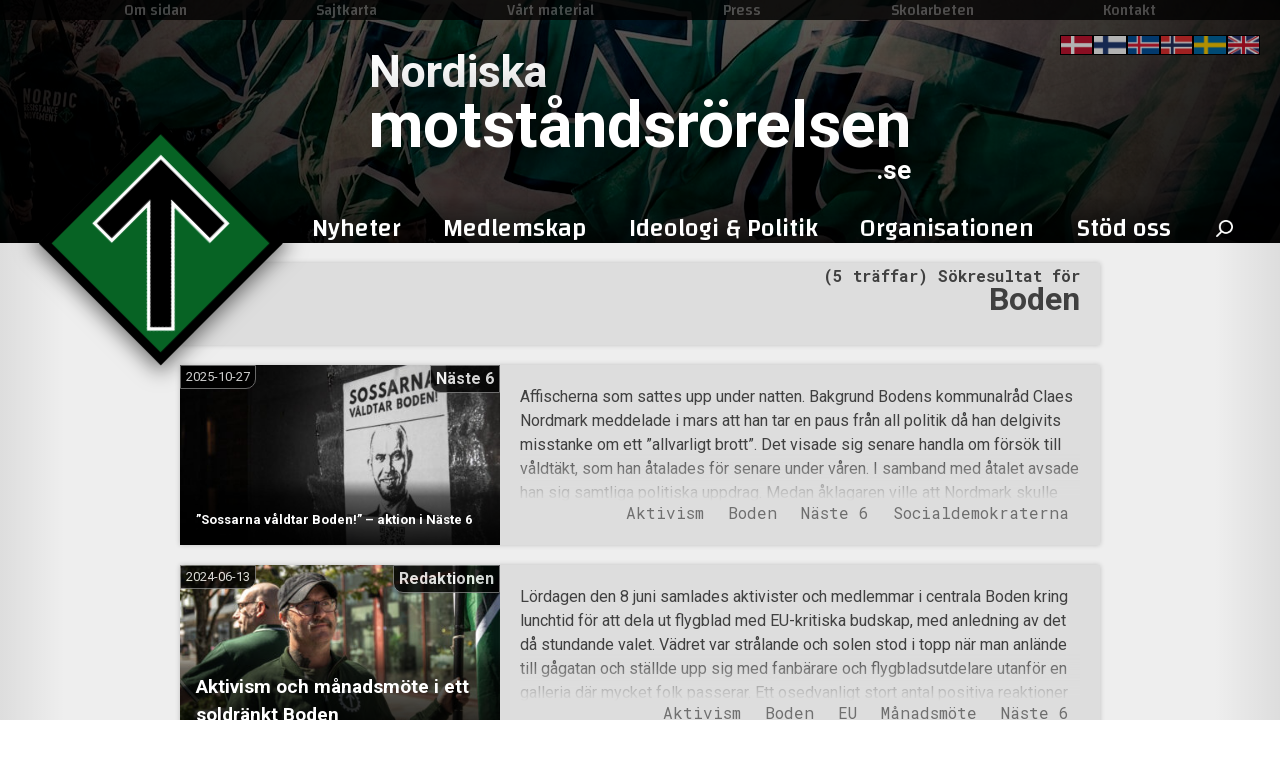

--- FILE ---
content_type: text/css
request_url: https://xn--motstndsrrelsen-llb70a.se/wp-content/themes/orghemsida/usp/usp.css?ver=20251210
body_size: 507
content:
form > #usp-error-message {
    display: none !important;
}

#user-submitted-posts {
    max-width: 737.5px;
    margin: auto;
}

#user-submitted-posts fieldset {
    border: none;
    margin-bottom: 20px;
    background: #0001;
    display: flex;
    flex-direction: column;
    padding: 20px;
    width: 100%;
}

#user-submitted-posts fieldset:hover {
    background: #0002;
}

#user-submitted-posts fieldset:focus-within {
    background: #0002;
}

#user-submitted-posts fieldset input,
#user-submitted-posts fieldset select {
    font-size: 1.5rem;
    width: 100%;
}

#user-submitted-posts fieldset textarea {
    font-size: 1.5rem;
    width: 100%;
    height: 500px;
}

#user-submitted-posts .usp-checkbox {
    display: block;
    font-size: 1.5rem;
}

#user-submitted-posts .usp-checkbox input {
    width: auto;
}

#user-submitted-posts fieldset li,
.parsley-errors-list li {
    margin: 0;
    padding: 5px;
    list-style: none;
    color: red;
    border: 1px solid red;
    border-left: 20px solid red;
    line-height: 120%;
    margin-top: 20px;
    position: relative;
}

#user-submitted-posts fieldset ul,
.parsley-errors-list {
    margin: 0;
    padding: 0;
    list-style: none;
    position: relative;
}

#user-submitted-posts fieldset li:before,
.parsley-errors-list li:before {
    content: '!';
    position: absolute;
    left: -11px;
    top: calc(50% - 9px);
    line-height: 100%;
    font-size: 18px;
    color: white;
    font-weight: bold;
    font-family: 'Changa', sans-serif;
}

#user-submitted-posts form > .parsley-errors-list {
    margin-bottom: 20px;
}

#user-submitted-posts .parsley-errors-list li:empty {
    display: none;
}

#user-submitted-posts .parsley-errors-list:empty {
    display: none;
}

#user-submitted-posts #usp-submit input {
    background-color: var(--rs-green);
    color: white;
    font-family: 'Changa', sans-serif;
    font-size: 25px;
    line-height: 100%;
    padding-bottom: 10px;
    padding-top: 10px;
    padding-right: 20px;
    padding-left: 20px;
    box-shadow: 0px 0px 5px 0px rgba(0,0,0,0.3);
    transition: 0.2s;
    cursor: pointer;
    border: none;
    margin-bottom: 20px;
}

#user-submitted-posts #usp-submit input:hover {
    text-decoration: underline;
}

#user-submitted-posts #usp-submit {
    display: flex;
    flex-direction: row;
    justify-content: center;
}

#user-submitted-posts #usp-submit input:focus {
    opacity: 0.2;
}

#usp_form #usp-success-message,
#usp_form #usp-error-message {
    color: white;
    font-family: 'Changa', sans-serif;
    font-size: 25px;
    line-height: 100%;
    padding-bottom: 10px;
    padding-top: 10px;
    padding-right: 20px;
    padding-left: 20px;
    box-shadow: 0px 0px 5px 0px rgba(0,0,0,0.3);
    margin: 20px;
    padding: 20px;
}

#usp_form #usp-error-message {
    background: red;
}

#usp_form #usp-success-message {
    background: var(--rs-green);
    position: relative;
    margin-bottom: 10rem;
    margin-top: 2rem;
}

#usp_form #usp-success-message a {
    color: var(--rs-green);
    position: absolute;
    left: 0;
    width: 100%;
    top: calc(100% + 40px);
    text-align: center;
}

#usp_form {
    display: flex;
    flex-direction: column;
    justify-content: center;
    align-items: center;
}

--- FILE ---
content_type: text/javascript
request_url: https://xn--motstndsrrelsen-llb70a.se/wp-content/plugins/wp2pgpmail/js/sha1.js?ver=6.9
body_size: 1811
content:
/*
 * A JavaScript implementation of the Secure Hash Algorithm, SHA-1, as defined
 * in FIPS PUB 180-1
 * Version 2.1 Copyright Paul Johnston 2000 - 2002.
 * Other contributors: Greg Holt, Andrew Kepert, Ydnar, Lostinet
 * Distributed under the BSD License
 * See http://pajhome.org.uk/crypt/md5 for details.
 */

/*
 * Configurable variables. You may need to tweak these to be compatible with
 * the server-side, but the defaults work in most cases.
 */
var hexcase = 0;  /* hex output format. 0 - lowercase; 1 - uppercase        */
var b64pad  = ""; /* base-64 pad character. "=" for strict RFC compliance   */
var chrsz   = 8;  /* bits per input character. 8 - ASCII; 16 - Unicode      */

/*
 * These are the functions you'll usually want to call
 * They take string arguments and return either hex or base-64 encoded strings
 */
function hex_sha1(s){return binb2hex(core_sha1(str2binb(s),s.length * chrsz));}
function b64_sha1(s){return binb2b64(core_sha1(str2binb(s),s.length * chrsz));}
function str_sha1(s){return binb2str(core_sha1(str2binb(s),s.length * chrsz));}
function hex_hmac_sha1(key, data){ return binb2hex(core_hmac_sha1(key, data));}
function b64_hmac_sha1(key, data){ return binb2b64(core_hmac_sha1(key, data));}
function str_hmac_sha1(key, data){ return binb2str(core_hmac_sha1(key, data));}

/*
 * Perform a simple self-test to see if the VM is working
 */
function sha1_vm_test()
{
  return hex_sha1("abc") == "a9993e364706816aba3e25717850c26c9cd0d89d";
}

/*
 * Calculate the SHA-1 of an array of big-endian words, and a bit length
 */
function core_sha1(x, len)
{
  /* append padding */
  x[len >> 5] |= 0x80 << (24 - len % 32);
  x[((len + 64 >> 9) << 4) + 15] = len;

  var w = Array(80);
  var a =  1732584193;
  var b = -271733879;
  var c = -1732584194;
  var d =  271733878;
  var e = -1009589776;

  for(var i = 0; i < x.length; i += 16)
  {
    var olda = a;
    var oldb = b;
    var oldc = c;
    var oldd = d;
    var olde = e;

    for(var j = 0; j < 80; j++)
    {
      if(j < 16) w[j] = x[i + j];
      else w[j] = rol(w[j-3] ^ w[j-8] ^ w[j-14] ^ w[j-16], 1);
      var t = safe_add(safe_add(rol(a, 5), sha1_ft(j, b, c, d)), 
                       safe_add(safe_add(e, w[j]), sha1_kt(j)));
      e = d;
      d = c;
      c = rol(b, 30);
      b = a;
      a = t;
    }

    a = safe_add(a, olda);
    b = safe_add(b, oldb);
    c = safe_add(c, oldc);
    d = safe_add(d, oldd);
    e = safe_add(e, olde);
  }
  return Array(a, b, c, d, e);
  
}

/*
 * Perform the appropriate triplet combination function for the current
 * iteration
 */
function sha1_ft(t, b, c, d)
{
  if(t < 20) return (b & c) | ((~b) & d);
  if(t < 40) return b ^ c ^ d;
  if(t < 60) return (b & c) | (b & d) | (c & d);
  return b ^ c ^ d;
}

/*
 * Determine the appropriate additive constant for the current iteration
 */
function sha1_kt(t)
{
  return (t < 20) ?  1518500249 : (t < 40) ?  1859775393 :
         (t < 60) ? -1894007588 : -899497514;
}  

/*
 * Calculate the HMAC-SHA1 of a key and some data
 */
function core_hmac_sha1(key, data)
{
  var bkey = str2binb(key);
  if(bkey.length > 16) bkey = core_sha1(bkey, key.length * chrsz);

  var ipad = Array(16), opad = Array(16);
  for(var i = 0; i < 16; i++) 
  {
    ipad[i] = bkey[i] ^ 0x36363636;
    opad[i] = bkey[i] ^ 0x5C5C5C5C;
  }

  var hash = core_sha1(ipad.concat(str2binb(data)), 512 + data.length * chrsz);
  return core_sha1(opad.concat(hash), 512 + 160);
}

/*
 * Add integers, wrapping at 2^32. This uses 16-bit operations internally
 * to work around bugs in some JS interpreters.
 */
function safe_add(x, y)
{
  var lsw = (x & 0xFFFF) + (y & 0xFFFF);
  var msw = (x >> 16) + (y >> 16) + (lsw >> 16);
  return (msw << 16) | (lsw & 0xFFFF);
}

/*
 * Bitwise rotate a 32-bit number to the left.
 */
function rol(num, cnt)
{
  return (num << cnt) | (num >>> (32 - cnt));
}

/*
 * Convert an 8-bit or 16-bit string to an array of big-endian words
 * In 8-bit function, characters >255 have their hi-byte silently ignored.
 */
function str2binb(str)
{
  var bin = Array();
  var mask = (1 << chrsz) - 1;
  for(var i = 0; i < str.length * chrsz; i += chrsz)
    bin[i>>5] |= (str.charCodeAt(i / chrsz) & mask) << (24 - i%32);
  return bin;
}

/*
 * Convert an array of big-endian words to a string
 */
function binb2str(bin)
{
  var str = "";
  var mask = (1 << chrsz) - 1;
  for(var i = 0; i < bin.length * 32; i += chrsz)
    str += String.fromCharCode((bin[i>>5] >>> (24 - i%32)) & mask);
  return str;
}

/*
 * Convert an array of big-endian words to a hex string.
 */
function binb2hex(binarray)
{
  var hex_tab = hexcase ? "0123456789ABCDEF" : "0123456789abcdef";
  var str = "";
  for(var i = 0; i < binarray.length * 4; i++)
  {
    str += hex_tab.charAt((binarray[i>>2] >> ((3 - i%4)*8+4)) & 0xF) +
           hex_tab.charAt((binarray[i>>2] >> ((3 - i%4)*8  )) & 0xF);
  }
  return str;
}

/*
 * Convert an array of big-endian words to a base-64 string
 */
function binb2b64(binarray)
{
  var tab = "ABCDEFGHIJKLMNOPQRSTUVWXYZabcdefghijklmnopqrstuvwxyz0123456789+/";
  var str = "";
  for(var i = 0; i < binarray.length * 4; i += 3)
  {
    var triplet = (((binarray[i   >> 2] >> 8 * (3 -  i   %4)) & 0xFF) << 16)
                | (((binarray[i+1 >> 2] >> 8 * (3 - (i+1)%4)) & 0xFF) << 8 )
                |  ((binarray[i+2 >> 2] >> 8 * (3 - (i+2)%4)) & 0xFF);
    for(var j = 0; j < 4; j++)
    {
      if(i * 8 + j * 6 > binarray.length * 32) str += b64pad;
      else str += tab.charAt((triplet >> 6*(3-j)) & 0x3F);
    }
  }
  return str;
}


--- FILE ---
content_type: image/svg+xml
request_url: https://xn--motstndsrrelsen-llb70a.se/wp-content/uploads/2019/12/share.svg
body_size: 1310
content:
<?xml version="1.0" encoding="utf-8"?>
<!-- Generator: Adobe Illustrator 16.0.0, SVG Export Plug-In . SVG Version: 6.00 Build 0)  -->
<!DOCTYPE svg PUBLIC "-//W3C//DTD SVG 1.1//EN" "http://www.w3.org/Graphics/SVG/1.1/DTD/svg11.dtd">
<svg version="1.1" id="Capa_1" xmlns="http://www.w3.org/2000/svg" xmlns:xlink="http://www.w3.org/1999/xlink" x="0px" y="0px"
	 width="511.627px" height="511.627px" viewBox="0 0 511.627 511.627" enable-background="new 0 0 511.627 511.627"
	 xml:space="preserve">
<g>
	<path fill="#FFFFFF" d="M506.206,179.012L360.025,32.834c-3.617-3.617-7.898-5.426-12.847-5.426c-4.949,0-9.233,1.809-12.848,5.426
		c-3.617,3.619-5.428,7.902-5.428,12.85v73.089H264.95c-135.716,0-218.984,38.354-249.823,115.06C5.042,259.335,0,291.03,0,328.907
		c0,31.594,12.087,74.514,36.259,128.762c0.57,1.335,1.566,3.614,2.996,6.849c1.43,3.233,2.712,6.089,3.854,8.565
		c1.146,2.471,2.384,4.565,3.715,6.276c2.282,3.236,4.948,4.858,7.994,4.858c2.854,0,5.092-0.951,6.711-2.854
		c1.615-1.902,2.424-4.284,2.424-7.132c0-1.719-0.238-4.236-0.715-7.569c-0.476-3.333-0.715-5.564-0.715-6.708
		c-0.953-12.938-1.429-24.653-1.429-35.114c0-19.223,1.668-36.449,4.995-51.675c3.333-15.229,7.948-28.407,13.851-39.543
		c5.9-11.14,13.512-20.745,22.841-28.835c9.325-8.09,19.364-14.702,30.118-19.842c10.756-5.141,23.413-9.187,37.974-12.135
		c14.561-2.951,29.215-4.998,43.968-6.141c14.754-1.143,31.455-1.711,50.109-1.711h63.953v73.091c0,4.948,1.807,9.232,5.421,12.848
		c3.62,3.612,7.901,5.424,12.847,5.424c4.948,0,9.232-1.812,12.854-5.424l146.178-146.184c3.617-3.617,5.425-7.898,5.425-12.847
		C511.627,186.92,509.82,182.636,506.206,179.012z"/>
</g>
</svg>


--- FILE ---
content_type: image/svg+xml
request_url: https://xn--motstndsrrelsen-llb70a.se/wp-content/uploads/2019/05/media-bild-01.svg
body_size: 1059
content:
<?xml version="1.0" encoding="utf-8"?>
<!-- Generator: Adobe Illustrator 16.0.0, SVG Export Plug-In . SVG Version: 6.00 Build 0)  -->
<!DOCTYPE svg PUBLIC "-//W3C//DTD SVG 1.1//EN" "http://www.w3.org/Graphics/SVG/1.1/DTD/svg11.dtd">
<svg version="1.1" id="Layer_1" xmlns="http://www.w3.org/2000/svg" xmlns:xlink="http://www.w3.org/1999/xlink" x="0px" y="0px"
	 width="400px" height="400px" viewBox="0 0 400 400" enable-background="new 0 0 400 400" xml:space="preserve">
<g>
	<g>
		<path fill="#FFFFFF" d="M200,161c-32.311,0-58.5,26.2-58.5,58.5c0,32.312,26.189,58.5,58.5,58.5c32.304,0,58.5-26.188,58.5-58.5
			C258.5,187.2,232.304,161,200,161z M356,102.5h-46.8c-6.435,0-13.369-4.992-15.401-11.099l-12.097-36.306
			C279.661,48.992,272.735,44,266.3,44H133.7c-6.435,0-13.369,4.992-15.401,11.099l-12.098,36.306
			c-2.04,6.103-8.966,11.095-15.401,11.095H44c-21.45,0-39,17.55-39,39V317c0,21.45,17.55,39,39,39h312c21.45,0,39-17.55,39-39
			V141.5C395,120.05,377.45,102.5,356,102.5z M200,317c-53.847,0-97.5-43.653-97.5-97.5c0-53.844,43.653-97.5,97.5-97.5
			c53.84,0,97.5,43.656,97.5,97.5C297.5,273.347,253.84,317,200,317z M342.35,168.772c-7.534,0-13.649-6.107-13.649-13.65
			c0-7.535,6.115-13.65,13.649-13.65c7.543,0,13.65,6.116,13.65,13.65C356,162.666,349.889,168.772,342.35,168.772z"/>
	</g>
</g>
</svg>
